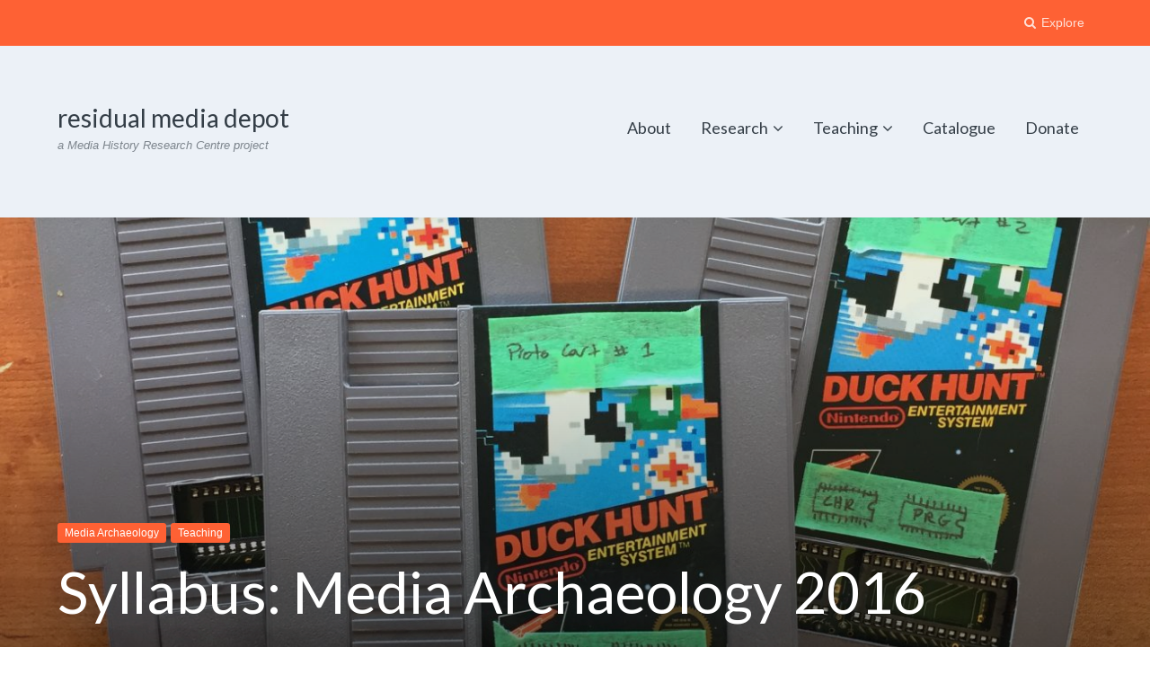

--- FILE ---
content_type: text/html; charset=UTF-8
request_url: https://residualmedia.net/syllabus-media-archaeology-2016/
body_size: 15288
content:
<!DOCTYPE html>
<html lang="en-CA">
<head>
	<meta charset="UTF-8">
	<meta name="viewport" content="width=device-width, initial-scale=1">
	<link rel="profile" href="http://gmpg.org/xfn/11">
	<link rel="pingback" href="https://residualmedia.net/xmlrpc.php">

	<title>Syllabus: Media Archaeology 2016 &#8211; residual media depot</title>
<meta name='robots' content='max-image-preview:large' />
<link rel='dns-prefetch' href='//fonts.googleapis.com' />
<link rel="alternate" type="application/rss+xml" title="residual media depot &raquo; Feed" href="https://residualmedia.net/feed/" />
<link rel="alternate" type="application/rss+xml" title="residual media depot &raquo; Comments Feed" href="https://residualmedia.net/comments/feed/" />
<link rel="alternate" type="application/rss+xml" title="residual media depot &raquo; Syllabus: Media Archaeology 2016 Comments Feed" href="https://residualmedia.net/syllabus-media-archaeology-2016/feed/" />
<script type="text/javascript">
window._wpemojiSettings = {"baseUrl":"https:\/\/s.w.org\/images\/core\/emoji\/14.0.0\/72x72\/","ext":".png","svgUrl":"https:\/\/s.w.org\/images\/core\/emoji\/14.0.0\/svg\/","svgExt":".svg","source":{"concatemoji":"https:\/\/residualmedia.net\/wp-includes\/js\/wp-emoji-release.min.js?ver=6.2.8"}};
/*! This file is auto-generated */
!function(e,a,t){var n,r,o,i=a.createElement("canvas"),p=i.getContext&&i.getContext("2d");function s(e,t){p.clearRect(0,0,i.width,i.height),p.fillText(e,0,0);e=i.toDataURL();return p.clearRect(0,0,i.width,i.height),p.fillText(t,0,0),e===i.toDataURL()}function c(e){var t=a.createElement("script");t.src=e,t.defer=t.type="text/javascript",a.getElementsByTagName("head")[0].appendChild(t)}for(o=Array("flag","emoji"),t.supports={everything:!0,everythingExceptFlag:!0},r=0;r<o.length;r++)t.supports[o[r]]=function(e){if(p&&p.fillText)switch(p.textBaseline="top",p.font="600 32px Arial",e){case"flag":return s("\ud83c\udff3\ufe0f\u200d\u26a7\ufe0f","\ud83c\udff3\ufe0f\u200b\u26a7\ufe0f")?!1:!s("\ud83c\uddfa\ud83c\uddf3","\ud83c\uddfa\u200b\ud83c\uddf3")&&!s("\ud83c\udff4\udb40\udc67\udb40\udc62\udb40\udc65\udb40\udc6e\udb40\udc67\udb40\udc7f","\ud83c\udff4\u200b\udb40\udc67\u200b\udb40\udc62\u200b\udb40\udc65\u200b\udb40\udc6e\u200b\udb40\udc67\u200b\udb40\udc7f");case"emoji":return!s("\ud83e\udef1\ud83c\udffb\u200d\ud83e\udef2\ud83c\udfff","\ud83e\udef1\ud83c\udffb\u200b\ud83e\udef2\ud83c\udfff")}return!1}(o[r]),t.supports.everything=t.supports.everything&&t.supports[o[r]],"flag"!==o[r]&&(t.supports.everythingExceptFlag=t.supports.everythingExceptFlag&&t.supports[o[r]]);t.supports.everythingExceptFlag=t.supports.everythingExceptFlag&&!t.supports.flag,t.DOMReady=!1,t.readyCallback=function(){t.DOMReady=!0},t.supports.everything||(n=function(){t.readyCallback()},a.addEventListener?(a.addEventListener("DOMContentLoaded",n,!1),e.addEventListener("load",n,!1)):(e.attachEvent("onload",n),a.attachEvent("onreadystatechange",function(){"complete"===a.readyState&&t.readyCallback()})),(e=t.source||{}).concatemoji?c(e.concatemoji):e.wpemoji&&e.twemoji&&(c(e.twemoji),c(e.wpemoji)))}(window,document,window._wpemojiSettings);
</script>
<style type="text/css">
img.wp-smiley,
img.emoji {
	display: inline !important;
	border: none !important;
	box-shadow: none !important;
	height: 1em !important;
	width: 1em !important;
	margin: 0 0.07em !important;
	vertical-align: -0.1em !important;
	background: none !important;
	padding: 0 !important;
}
</style>
	<link rel='stylesheet' id='wp-block-library-css' href='https://residualmedia.net/wp-includes/css/dist/block-library/style.min.css?ver=6.2.8' type='text/css' media='all' />
<link rel='stylesheet' id='classic-theme-styles-css' href='https://residualmedia.net/wp-includes/css/classic-themes.min.css?ver=6.2.8' type='text/css' media='all' />
<style id='global-styles-inline-css' type='text/css'>
body{--wp--preset--color--black: #000000;--wp--preset--color--cyan-bluish-gray: #abb8c3;--wp--preset--color--white: #ffffff;--wp--preset--color--pale-pink: #f78da7;--wp--preset--color--vivid-red: #cf2e2e;--wp--preset--color--luminous-vivid-orange: #ff6900;--wp--preset--color--luminous-vivid-amber: #fcb900;--wp--preset--color--light-green-cyan: #7bdcb5;--wp--preset--color--vivid-green-cyan: #00d084;--wp--preset--color--pale-cyan-blue: #8ed1fc;--wp--preset--color--vivid-cyan-blue: #0693e3;--wp--preset--color--vivid-purple: #9b51e0;--wp--preset--gradient--vivid-cyan-blue-to-vivid-purple: linear-gradient(135deg,rgba(6,147,227,1) 0%,rgb(155,81,224) 100%);--wp--preset--gradient--light-green-cyan-to-vivid-green-cyan: linear-gradient(135deg,rgb(122,220,180) 0%,rgb(0,208,130) 100%);--wp--preset--gradient--luminous-vivid-amber-to-luminous-vivid-orange: linear-gradient(135deg,rgba(252,185,0,1) 0%,rgba(255,105,0,1) 100%);--wp--preset--gradient--luminous-vivid-orange-to-vivid-red: linear-gradient(135deg,rgba(255,105,0,1) 0%,rgb(207,46,46) 100%);--wp--preset--gradient--very-light-gray-to-cyan-bluish-gray: linear-gradient(135deg,rgb(238,238,238) 0%,rgb(169,184,195) 100%);--wp--preset--gradient--cool-to-warm-spectrum: linear-gradient(135deg,rgb(74,234,220) 0%,rgb(151,120,209) 20%,rgb(207,42,186) 40%,rgb(238,44,130) 60%,rgb(251,105,98) 80%,rgb(254,248,76) 100%);--wp--preset--gradient--blush-light-purple: linear-gradient(135deg,rgb(255,206,236) 0%,rgb(152,150,240) 100%);--wp--preset--gradient--blush-bordeaux: linear-gradient(135deg,rgb(254,205,165) 0%,rgb(254,45,45) 50%,rgb(107,0,62) 100%);--wp--preset--gradient--luminous-dusk: linear-gradient(135deg,rgb(255,203,112) 0%,rgb(199,81,192) 50%,rgb(65,88,208) 100%);--wp--preset--gradient--pale-ocean: linear-gradient(135deg,rgb(255,245,203) 0%,rgb(182,227,212) 50%,rgb(51,167,181) 100%);--wp--preset--gradient--electric-grass: linear-gradient(135deg,rgb(202,248,128) 0%,rgb(113,206,126) 100%);--wp--preset--gradient--midnight: linear-gradient(135deg,rgb(2,3,129) 0%,rgb(40,116,252) 100%);--wp--preset--duotone--dark-grayscale: url('#wp-duotone-dark-grayscale');--wp--preset--duotone--grayscale: url('#wp-duotone-grayscale');--wp--preset--duotone--purple-yellow: url('#wp-duotone-purple-yellow');--wp--preset--duotone--blue-red: url('#wp-duotone-blue-red');--wp--preset--duotone--midnight: url('#wp-duotone-midnight');--wp--preset--duotone--magenta-yellow: url('#wp-duotone-magenta-yellow');--wp--preset--duotone--purple-green: url('#wp-duotone-purple-green');--wp--preset--duotone--blue-orange: url('#wp-duotone-blue-orange');--wp--preset--font-size--small: 13px;--wp--preset--font-size--medium: 20px;--wp--preset--font-size--large: 36px;--wp--preset--font-size--x-large: 42px;--wp--preset--spacing--20: 0.44rem;--wp--preset--spacing--30: 0.67rem;--wp--preset--spacing--40: 1rem;--wp--preset--spacing--50: 1.5rem;--wp--preset--spacing--60: 2.25rem;--wp--preset--spacing--70: 3.38rem;--wp--preset--spacing--80: 5.06rem;--wp--preset--shadow--natural: 6px 6px 9px rgba(0, 0, 0, 0.2);--wp--preset--shadow--deep: 12px 12px 50px rgba(0, 0, 0, 0.4);--wp--preset--shadow--sharp: 6px 6px 0px rgba(0, 0, 0, 0.2);--wp--preset--shadow--outlined: 6px 6px 0px -3px rgba(255, 255, 255, 1), 6px 6px rgba(0, 0, 0, 1);--wp--preset--shadow--crisp: 6px 6px 0px rgba(0, 0, 0, 1);}:where(.is-layout-flex){gap: 0.5em;}body .is-layout-flow > .alignleft{float: left;margin-inline-start: 0;margin-inline-end: 2em;}body .is-layout-flow > .alignright{float: right;margin-inline-start: 2em;margin-inline-end: 0;}body .is-layout-flow > .aligncenter{margin-left: auto !important;margin-right: auto !important;}body .is-layout-constrained > .alignleft{float: left;margin-inline-start: 0;margin-inline-end: 2em;}body .is-layout-constrained > .alignright{float: right;margin-inline-start: 2em;margin-inline-end: 0;}body .is-layout-constrained > .aligncenter{margin-left: auto !important;margin-right: auto !important;}body .is-layout-constrained > :where(:not(.alignleft):not(.alignright):not(.alignfull)){max-width: var(--wp--style--global--content-size);margin-left: auto !important;margin-right: auto !important;}body .is-layout-constrained > .alignwide{max-width: var(--wp--style--global--wide-size);}body .is-layout-flex{display: flex;}body .is-layout-flex{flex-wrap: wrap;align-items: center;}body .is-layout-flex > *{margin: 0;}:where(.wp-block-columns.is-layout-flex){gap: 2em;}.has-black-color{color: var(--wp--preset--color--black) !important;}.has-cyan-bluish-gray-color{color: var(--wp--preset--color--cyan-bluish-gray) !important;}.has-white-color{color: var(--wp--preset--color--white) !important;}.has-pale-pink-color{color: var(--wp--preset--color--pale-pink) !important;}.has-vivid-red-color{color: var(--wp--preset--color--vivid-red) !important;}.has-luminous-vivid-orange-color{color: var(--wp--preset--color--luminous-vivid-orange) !important;}.has-luminous-vivid-amber-color{color: var(--wp--preset--color--luminous-vivid-amber) !important;}.has-light-green-cyan-color{color: var(--wp--preset--color--light-green-cyan) !important;}.has-vivid-green-cyan-color{color: var(--wp--preset--color--vivid-green-cyan) !important;}.has-pale-cyan-blue-color{color: var(--wp--preset--color--pale-cyan-blue) !important;}.has-vivid-cyan-blue-color{color: var(--wp--preset--color--vivid-cyan-blue) !important;}.has-vivid-purple-color{color: var(--wp--preset--color--vivid-purple) !important;}.has-black-background-color{background-color: var(--wp--preset--color--black) !important;}.has-cyan-bluish-gray-background-color{background-color: var(--wp--preset--color--cyan-bluish-gray) !important;}.has-white-background-color{background-color: var(--wp--preset--color--white) !important;}.has-pale-pink-background-color{background-color: var(--wp--preset--color--pale-pink) !important;}.has-vivid-red-background-color{background-color: var(--wp--preset--color--vivid-red) !important;}.has-luminous-vivid-orange-background-color{background-color: var(--wp--preset--color--luminous-vivid-orange) !important;}.has-luminous-vivid-amber-background-color{background-color: var(--wp--preset--color--luminous-vivid-amber) !important;}.has-light-green-cyan-background-color{background-color: var(--wp--preset--color--light-green-cyan) !important;}.has-vivid-green-cyan-background-color{background-color: var(--wp--preset--color--vivid-green-cyan) !important;}.has-pale-cyan-blue-background-color{background-color: var(--wp--preset--color--pale-cyan-blue) !important;}.has-vivid-cyan-blue-background-color{background-color: var(--wp--preset--color--vivid-cyan-blue) !important;}.has-vivid-purple-background-color{background-color: var(--wp--preset--color--vivid-purple) !important;}.has-black-border-color{border-color: var(--wp--preset--color--black) !important;}.has-cyan-bluish-gray-border-color{border-color: var(--wp--preset--color--cyan-bluish-gray) !important;}.has-white-border-color{border-color: var(--wp--preset--color--white) !important;}.has-pale-pink-border-color{border-color: var(--wp--preset--color--pale-pink) !important;}.has-vivid-red-border-color{border-color: var(--wp--preset--color--vivid-red) !important;}.has-luminous-vivid-orange-border-color{border-color: var(--wp--preset--color--luminous-vivid-orange) !important;}.has-luminous-vivid-amber-border-color{border-color: var(--wp--preset--color--luminous-vivid-amber) !important;}.has-light-green-cyan-border-color{border-color: var(--wp--preset--color--light-green-cyan) !important;}.has-vivid-green-cyan-border-color{border-color: var(--wp--preset--color--vivid-green-cyan) !important;}.has-pale-cyan-blue-border-color{border-color: var(--wp--preset--color--pale-cyan-blue) !important;}.has-vivid-cyan-blue-border-color{border-color: var(--wp--preset--color--vivid-cyan-blue) !important;}.has-vivid-purple-border-color{border-color: var(--wp--preset--color--vivid-purple) !important;}.has-vivid-cyan-blue-to-vivid-purple-gradient-background{background: var(--wp--preset--gradient--vivid-cyan-blue-to-vivid-purple) !important;}.has-light-green-cyan-to-vivid-green-cyan-gradient-background{background: var(--wp--preset--gradient--light-green-cyan-to-vivid-green-cyan) !important;}.has-luminous-vivid-amber-to-luminous-vivid-orange-gradient-background{background: var(--wp--preset--gradient--luminous-vivid-amber-to-luminous-vivid-orange) !important;}.has-luminous-vivid-orange-to-vivid-red-gradient-background{background: var(--wp--preset--gradient--luminous-vivid-orange-to-vivid-red) !important;}.has-very-light-gray-to-cyan-bluish-gray-gradient-background{background: var(--wp--preset--gradient--very-light-gray-to-cyan-bluish-gray) !important;}.has-cool-to-warm-spectrum-gradient-background{background: var(--wp--preset--gradient--cool-to-warm-spectrum) !important;}.has-blush-light-purple-gradient-background{background: var(--wp--preset--gradient--blush-light-purple) !important;}.has-blush-bordeaux-gradient-background{background: var(--wp--preset--gradient--blush-bordeaux) !important;}.has-luminous-dusk-gradient-background{background: var(--wp--preset--gradient--luminous-dusk) !important;}.has-pale-ocean-gradient-background{background: var(--wp--preset--gradient--pale-ocean) !important;}.has-electric-grass-gradient-background{background: var(--wp--preset--gradient--electric-grass) !important;}.has-midnight-gradient-background{background: var(--wp--preset--gradient--midnight) !important;}.has-small-font-size{font-size: var(--wp--preset--font-size--small) !important;}.has-medium-font-size{font-size: var(--wp--preset--font-size--medium) !important;}.has-large-font-size{font-size: var(--wp--preset--font-size--large) !important;}.has-x-large-font-size{font-size: var(--wp--preset--font-size--x-large) !important;}
.wp-block-navigation a:where(:not(.wp-element-button)){color: inherit;}
:where(.wp-block-columns.is-layout-flex){gap: 2em;}
.wp-block-pullquote{font-size: 1.5em;line-height: 1.6;}
</style>
<link rel='stylesheet' id='ctf_styles-css' href='https://residualmedia.net/wp-content/plugins/custom-twitter-feeds/css/ctf-styles.min.css?ver=2.3.1' type='text/css' media='all' />
<link rel='stylesheet' id='mks_shortcodes_fntawsm_css-css' href='https://residualmedia.net/wp-content/plugins/meks-flexible-shortcodes/css/font-awesome/css/font-awesome.min.css?ver=1.3.8' type='text/css' media='screen' />
<link rel='stylesheet' id='mks_shortcodes_simple_line_icons-css' href='https://residualmedia.net/wp-content/plugins/meks-flexible-shortcodes/css/simple-line/simple-line-icons.css?ver=1.3.8' type='text/css' media='screen' />
<link rel='stylesheet' id='mks_shortcodes_css-css' href='https://residualmedia.net/wp-content/plugins/meks-flexible-shortcodes/css/style.css?ver=1.3.8' type='text/css' media='screen' />
<link rel='stylesheet' id='pdfprnt_frontend-css' href='https://residualmedia.net/wp-content/plugins/pdf-print/css/frontend.css?ver=2.4.5' type='text/css' media='all' />
<link rel='stylesheet' id='paperback-style-css' href='https://residualmedia.net/wp-content/themes/paperback/style.css?ver=6.2.8' type='text/css' media='all' />
<style id='paperback-style-inline-css' type='text/css'>
	/* Color Scheme */

	/* Top Navigation Background Color */
	.top-navigation,
	.secondary-navigation ul.sub-menu {
		background-color: #e8804c;
	}

	.top-navigation,
	.top-navigation nav a,
	.top-navigation li ul li a,
	.drawer-toggle {
		color: #ffffff;
	}

	.main-navigation a,
	.site-title a,
	.site-description {
		color: #343e47;
	}

	.site-identity {
		background-color: #ecf1f7;
	}

	.hero-cats a,
	.post-navigation .nav-label,
	.entry-cats a {
		background-color: #e8804c;
	}

	.page-numbers.current,
	.page-numbers:hover,
	#page #infinite-handle button:hover {
		background-color: #e8804c;
	}

	.main-navigation:not(.secondary-navigation) ul > li.current-menu-item > a {
		border-bottom-color: #e8804c;
	}

	.site-footer {
		background-color: #343e47;
	}

	.site-footer,
	.site-footer a {
		color: rgba( 255, 255, 255, 0.8);
	}

	.site-footer .widget-title,
	.site-footer a:hover {
		color: #ffffff;
	}

	.footer-widgets ul li,
	.footer-widgets + .footer-bottom {
		border-color: rgba( 255, 255, 255, 0.3);
	}


		/* Top Nav Background Color */
		.top-navigation,
		.secondary-navigation ul.sub-menu {
			background-color: #fe6134;
		}

		/* Top Nav Text Color */
		.top-navigation,
		.top-navigation nav a,
		.top-navigation li ul li a,
		.drawer-toggle {
			color: #ffffff;
		}

		/* Header Background Color */
		.site-identity {
			background-color: #ecf1f7;
		}

		/* Header Text Color */
		.main-navigation a,
		.site-title a,
		.site-description {
			color: #343e47;
		}

		/* Accent Color */
		.hero-cats a,
		.post-navigation .nav-label,
		.entry-cats a {
			background-color: #fe6134;
		}

		.page-numbers.current,
		.page-numbers:hover,
		#page #infinite-handle button:hover {
			background-color: #fe6134;
		}

		/* Footer Background Color */
		.site-footer {
			background-color: #343e47;
		}

		/* Footer Text Color */
		.site-footer .widget-title,
		.site-footer a:hover {
			color: #ffffff;
		}

		.site-footer,
		.site-footer a {
			color: rgba( 255, 255, 255, 0.8);
		}

		/* Footer Border Color */
		.footer-widgets ul li,
		.footer-widgets + .footer-bottom {
			border-color: rgba( 255, 255, 255, 0.3);
		}
	
</style>
<link rel='stylesheet' id='paperback-fonts-css' href='//fonts.googleapis.com/css?family=Lato%3A400%2C700%2C400italic%2C700italic%7COpen%2BSans%3A400%2C700%2C400italic%2C700italic&#038;subset=latin%2Clatin-ext' type='text/css' media='all' />
<link rel='stylesheet' id='font-awesome-css' href='https://residualmedia.net/wp-content/themes/paperback/inc/fontawesome/css/font-awesome.css?ver=4.4.0' type='text/css' media='screen' />
<link rel='stylesheet' id='meks-flickr-widget-css' href='https://residualmedia.net/wp-content/plugins/meks-simple-flickr-widget/css/style.css?ver=1.3' type='text/css' media='all' />
<script type='text/javascript' src='https://residualmedia.net/wp-includes/js/jquery/jquery.min.js?ver=3.6.4' id='jquery-core-js'></script>
<script type='text/javascript' src='https://residualmedia.net/wp-includes/js/jquery/jquery-migrate.min.js?ver=3.4.0' id='jquery-migrate-js'></script>
<link rel="https://api.w.org/" href="https://residualmedia.net/wp-json/" /><link rel="alternate" type="application/json" href="https://residualmedia.net/wp-json/wp/v2/posts/55" /><link rel="EditURI" type="application/rsd+xml" title="RSD" href="https://residualmedia.net/xmlrpc.php?rsd" />
<link rel="wlwmanifest" type="application/wlwmanifest+xml" href="https://residualmedia.net/wp-includes/wlwmanifest.xml" />
<meta name="generator" content="WordPress 6.2.8" />
<link rel="canonical" href="https://residualmedia.net/syllabus-media-archaeology-2016/" />
<link rel='shortlink' href='https://residualmedia.net/?p=55' />
<link rel="alternate" type="application/json+oembed" href="https://residualmedia.net/wp-json/oembed/1.0/embed?url=https%3A%2F%2Fresidualmedia.net%2Fsyllabus-media-archaeology-2016%2F" />
<link rel="alternate" type="text/xml+oembed" href="https://residualmedia.net/wp-json/oembed/1.0/embed?url=https%3A%2F%2Fresidualmedia.net%2Fsyllabus-media-archaeology-2016%2F&#038;format=xml" />
	<style type="text/css">
		
					.single .hero-posts .with-featured-image {
				padding-top: 26%;
			}
		
		
			</style>
</head>

<body class="post-template-default single single-post postid-55 single-format-standard has-sidebar two-column group-blog">

<header id="masthead" class="site-header" role="banner">

		<div class="top-navigation">
			<div class="container">

				<nav id="secondary-navigation" class="main-navigation secondary-navigation" role="navigation">
									</nav><!-- .secondary-navigation -->

				<div class="top-navigation-right">
					
					<div class="overlay-toggle drawer-toggle drawer-open-toggle">
						<span class="toggle-visible">
							<i class="fa fa-search"></i>
							Explore						</span>
						<span>
							<i class="fa fa-times"></i>
							Close						</span>
					</div><!-- .overlay-toggle-->

					<div class="overlay-toggle drawer-toggle drawer-menu-toggle">
						<span class="toggle-visible">
							<i class="fa fa-bars"></i>
							Menu						</span>
						<span>
							<i class="fa fa-times"></i>
							Close						</span>
					</div><!-- .overlay-toggle-->
				</div><!-- .top-navigation-right -->
			</div><!-- .container -->
		</div><!-- .top-navigation -->

		<div class="drawer-wrap">
			<div class="drawer drawer-explore">
	<div class="container">
		<div class="drawer-search">
			
<div class="big-search">
	<form method="get" id="searchform" action="https://residualmedia.net/" role="search">
		<label class="screen-reader-text" for="s">Search for:</label>

		<input type="text" name="s" id="big-search" placeholder="Search here..." value="" onfocus="if(this.value==this.getAttribute('placeholder'))this.value='';" onblur="if(this.value=='')this.value=this.getAttribute('placeholder');"/><br />

		<div class="search-controls">
		
			<div class="search-select-wrap">
				<select class="search-select" name="category_name">

					<option value="">Entire Site</option>

					<option value="conference-papers">Conference Papers</option><option value="features">Features</option><option value="forensics">Forensics</option><option value="interviews">Interviews</option><option value="mediaarchaeology">Media Archaeology</option><option value="policy">Policy</option><option value="press">Press</option><option value="research">Research</option><option value="teaching">Teaching</option><option value="uncategorized">Uncategorized</option><option value="weeknotes">Weeknotes</option><option value="workingnotes">Working Notes</option>				</select>
			</div>

		
			<input type="submit" class="submit button" name="submit" id="big-search-submit" value="Search" />
		</div><!-- .search-controls -->
	</form><!-- #big-searchform -->

</div><!-- .big-search -->		</div>

					<div class="widget tax-widget">
				<h2 class="widget-title">Categories</h2>

				<a href="https://residualmedia.net/category/research/workingnotes/" title="View all posts in Working Notes" >Working Notes</a><a href="https://residualmedia.net/category/mediaarchaeology/" title="View all posts in Media Archaeology" >Media Archaeology</a><a href="https://residualmedia.net/category/research/" title="View all posts in Research" >Research</a><a href="https://residualmedia.net/category/forensics/" title="View all posts in Forensics" >Forensics</a><a href="https://residualmedia.net/category/weeknotes/" title="View all posts in Weeknotes" >Weeknotes</a><a href="https://residualmedia.net/category/teaching/" title="View all posts in Teaching" >Teaching</a><a href="https://residualmedia.net/category/press/" title="View all posts in Press" >Press</a><a href="https://residualmedia.net/category/uncategorized/" title="View all posts in Uncategorized" >Uncategorized</a><a href="https://residualmedia.net/category/research/conference-papers/" title="View all posts in Conference Papers" >Conference Papers</a><a href="https://residualmedia.net/category/policy/" title="View all posts in Policy" >Policy</a><a href="https://residualmedia.net/category/features/" title="View all posts in Features" >Features</a><a href="https://residualmedia.net/category/interviews/" title="View all posts in Interviews" >Interviews</a>			</div>
		
					<div class="widget tax-widget">
				<h2 class="widget-title">Tags</h2>

				<a href="https://residualmedia.net/tag/media-archaeology/" title="View all posts in Media Archaeology" >Media Archaeology</a><a href="https://residualmedia.net/tag/hacking/" title="View all posts in hacking" >hacking</a><a href="https://residualmedia.net/tag/game-boy/" title="View all posts in Game Boy" >Game Boy</a><a href="https://residualmedia.net/tag/modding/" title="View all posts in modding" >modding</a><a href="https://residualmedia.net/tag/tolkien/" title="View all posts in tolkien" >tolkien</a><a href="https://residualmedia.net/tag/kyle-bickoff/" title="View all posts in kyle.bickoff" >kyle.bickoff</a><a href="https://residualmedia.net/tag/wii/" title="View all posts in Wii" >Wii</a><a href="https://residualmedia.net/tag/space/" title="View all posts in space" >space</a><a href="https://residualmedia.net/tag/location-spoofing/" title="View all posts in location spoofing" >location spoofing</a><a href="https://residualmedia.net/tag/emulator/" title="View all posts in Emulator" >Emulator</a><a href="https://residualmedia.net/tag/nostalgia/" title="View all posts in nostalgia" >nostalgia</a><a href="https://residualmedia.net/tag/glitch/" title="View all posts in glitch" >glitch</a><a href="https://residualmedia.net/tag/screen-mod/" title="View all posts in screen mod" >screen mod</a><a href="https://residualmedia.net/tag/nintendo/" title="View all posts in Nintendo" >Nintendo</a><a href="https://residualmedia.net/tag/ingress/" title="View all posts in Ingress" >Ingress</a><a href="https://residualmedia.net/tag/super-mario-bros/" title="View all posts in Super Mario Bros." >Super Mario Bros.</a><a href="https://residualmedia.net/tag/working-thoughts/" title="View all posts in working thoughts" >working thoughts</a><a href="https://residualmedia.net/tag/theory/" title="View all posts in theory" >theory</a><a href="https://residualmedia.net/tag/synthesizers/" title="View all posts in synthesizers" >synthesizers</a><a href="https://residualmedia.net/tag/sound/" title="View all posts in sound" >sound</a>				</ul>
			</div>
		
		<div class="widget tax-widget">
			<h2 class="widget-title">Archives</h2>

				<a href='https://residualmedia.net/2023/12/'>December 2023</a>
	<a href='https://residualmedia.net/2023/11/'>November 2023</a>
	<a href='https://residualmedia.net/2023/10/'>October 2023</a>
	<a href='https://residualmedia.net/2023/09/'>September 2023</a>
	<a href='https://residualmedia.net/2023/03/'>March 2023</a>
	<a href='https://residualmedia.net/2023/02/'>February 2023</a>
		</div>
	</div><!-- .container -->
</div><!-- .drawer -->
<div class="drawer drawer-menu-explore">
	<div class="container">
					<nav id="drawer-navigation" class="main-navigation drawer-navigation" role="navigation">
				<div class="menu-primary-menu-container"><ul id="menu-primary-menu" class="menu"><li id="menu-item-41" class="menu-item menu-item-type-post_type menu-item-object-page menu-item-41"><a href="https://residualmedia.net/about/">About</a></li>
<li id="menu-item-47" class="menu-item menu-item-type-taxonomy menu-item-object-category menu-item-has-children menu-item-47"><a href="https://residualmedia.net/category/research/" data-object-id="10">Research</a>
<ul class="sub-menu">
	<li id="menu-item-768" class="menu-item menu-item-type-post_type menu-item-object-page menu-item-768"><a href="https://residualmedia.net/forensics/">Forensics</a></li>
	<li id="menu-item-44" class="menu-item menu-item-type-post_type menu-item-object-page menu-item-44"><a href="https://residualmedia.net/projects/">Projects</a></li>
	<li id="menu-item-40" class="menu-item menu-item-type-post_type menu-item-object-page menu-item-40"><a href="https://residualmedia.net/papers/">Conference Papers</a></li>
	<li id="menu-item-909" class="menu-item menu-item-type-post_type menu-item-object-page menu-item-909"><a href="https://residualmedia.net/interviews/">Interviews</a></li>
	<li id="menu-item-48" class="menu-item menu-item-type-taxonomy menu-item-object-category menu-item-48"><a href="https://residualmedia.net/category/research/workingnotes/" data-object-id="8">Working Notes</a></li>
</ul>
</li>
<li id="menu-item-42" class="menu-item menu-item-type-post_type menu-item-object-page menu-item-has-children menu-item-42"><a href="https://residualmedia.net/teaching/">Teaching</a>
<ul class="sub-menu">
	<li id="menu-item-54" class="menu-item menu-item-type-post_type menu-item-object-page menu-item-has-children menu-item-54"><a href="https://residualmedia.net/classes/">Classes</a>
	<ul class="sub-menu">
		<li id="menu-item-50" class="menu-item menu-item-type-taxonomy menu-item-object-category current-post-ancestor current-menu-parent current-post-parent menu-item-50"><a href="https://residualmedia.net/category/mediaarchaeology/" data-object-id="11">Media Archaeology</a></li>
	</ul>
</li>
</ul>
</li>
<li id="menu-item-45" class="menu-item menu-item-type-post_type menu-item-object-page menu-item-45"><a href="https://residualmedia.net/catalogue/">Catalogue</a></li>
<li id="menu-item-43" class="menu-item menu-item-type-post_type menu-item-object-page menu-item-43"><a href="https://residualmedia.net/donate/">Donate</a></li>
</ul></div>			</nav><!-- #site-navigation -->
		
		
			</div><!-- .container -->
</div><!-- .drawer -->		</div><!-- .drawer-wrap -->

		<div class="site-identity clear">
			<div class="container">
				<!-- Site title and logo -->
					<div class="site-title-wrap">
		<!-- Use the Site Logo feature, if supported -->
		
		<div class="titles-wrap">
							<p class="site-title"><a href="https://residualmedia.net/" rel="home">residual media depot</a></p>
 			
							<p class="site-description">a Media History Research Centre project</p>
					</div>
	</div><!-- .site-title-wrap -->

				<!-- Main navigation -->
				<nav id="site-navigation" class="main-navigation enabled" role="navigation">
					<div class="menu-primary-menu-container"><ul id="menu-primary-menu-1" class="menu"><li class="menu-item menu-item-type-post_type menu-item-object-page menu-item-41"><a href="https://residualmedia.net/about/">About</a></li>
<li class="menu-item menu-item-type-taxonomy menu-item-object-category menu-item-has-children menu-item-47"><a href="https://residualmedia.net/category/research/" data-object-id="10">Research</a>
<ul class="sub-menu">
	<li class="menu-item menu-item-type-post_type menu-item-object-page menu-item-768"><a href="https://residualmedia.net/forensics/">Forensics</a></li>
	<li class="menu-item menu-item-type-post_type menu-item-object-page menu-item-44"><a href="https://residualmedia.net/projects/">Projects</a></li>
	<li class="menu-item menu-item-type-post_type menu-item-object-page menu-item-40"><a href="https://residualmedia.net/papers/">Conference Papers</a></li>
	<li class="menu-item menu-item-type-post_type menu-item-object-page menu-item-909"><a href="https://residualmedia.net/interviews/">Interviews</a></li>
	<li class="menu-item menu-item-type-taxonomy menu-item-object-category menu-item-48"><a href="https://residualmedia.net/category/research/workingnotes/" data-object-id="8">Working Notes</a></li>
</ul>
</li>
<li class="menu-item menu-item-type-post_type menu-item-object-page menu-item-has-children menu-item-42"><a href="https://residualmedia.net/teaching/">Teaching</a>
<ul class="sub-menu">
	<li class="menu-item menu-item-type-post_type menu-item-object-page menu-item-has-children menu-item-54"><a href="https://residualmedia.net/classes/">Classes</a>
	<ul class="sub-menu">
		<li class="menu-item menu-item-type-taxonomy menu-item-object-category current-post-ancestor current-menu-parent current-post-parent menu-item-50"><a href="https://residualmedia.net/category/mediaarchaeology/" data-object-id="11">Media Archaeology</a></li>
	</ul>
</li>
</ul>
</li>
<li class="menu-item menu-item-type-post_type menu-item-object-page menu-item-45"><a href="https://residualmedia.net/catalogue/">Catalogue</a></li>
<li class="menu-item menu-item-type-post_type menu-item-object-page menu-item-43"><a href="https://residualmedia.net/donate/">Donate</a></li>
</ul></div>				</nav><!-- .main-navigation -->

			</div><!-- .container -->
		</div><!-- .site-identity-->

					<div class="featured-posts-wrap clear">
				<div class="featured-posts clear">
					<div class="featured-header">
						<span class="featured-header-category"></span>
						<span class="featured-header-close"><i class="fa fa-times"></i> Close</span>
					</div>

					<div class="post-container clear"></div>
				</div>
			</div>
		</header><!-- .site-header -->


<div class="mini-bar">
			<div class="mini-title">
			<!-- Next and previous post links -->
			<div class="fixed-nav"><a class="fixed-image" href=" https://residualmedia.net/expiration-date/ "> <img width="65" height="65" src="https://residualmedia.net/wp-content/uploads/2016/07/RMD_bally_arcade_box_detail-65x65.jpg" class="attachment-65x65 size-65x65 wp-post-image" alt="Bally Arcade box, detail" decoding="async" loading="lazy" srcset="https://residualmedia.net/wp-content/uploads/2016/07/RMD_bally_arcade_box_detail-65x65.jpg 65w, https://residualmedia.net/wp-content/uploads/2016/07/RMD_bally_arcade_box_detail-150x150.jpg 150w, https://residualmedia.net/wp-content/uploads/2016/07/RMD_bally_arcade_box_detail-50x50.jpg 50w" sizes="(max-width: 65px) 100vw, 65px" /> </a><div class="fixed-post-text"><span>Next</span><a href="https://residualmedia.net/expiration-date/" rel="prev">Expiration Date</a></div></div>
		</div>
	
	<ul class="mini-menu">
				<li class="back-to-top">
			<a href="#">
				<span><i class="fa fa-bars"></i> Menu</span>
			</a>
		</li>
		<li class="back-to-menu">
			<a href="#">
				<span><i class="fa fa-bars"></i> Menu</span>
			</a>
		</li>
	</ul>
</div><!-- .mini-bar-->

	<div class="hero-wrapper">

		<div class="hero-posts">
			
	<div id="post-55" class="with-featured-image hero-post post-55 post type-post status-publish format-standard has-post-thumbnail hentry category-mediaarchaeology category-teaching">

		<!-- Get the hero background image -->
		
			<div class="site-header-bg-wrap">
				<div class="header-opacity">
					<div class="header-gradient"></div>
					<div class="site-header-bg background-effect" style="background-image: url(https://residualmedia.net/wp-content/uploads/2016/07/duckhunt_hacked-e1495399948113-1300x1300.jpg); opacity: 0.9;"></div>
				</div>
			</div><!-- .site-header-bg-wrap -->

		
		<div class="container hero-container">
			<div class=" hero-cats"><a href="https://residualmedia.net/category/mediaarchaeology/">Media Archaeology</a><a href="https://residualmedia.net/category/teaching/">Teaching</a></div>
			<!-- Hero title -->
			<div class="hero-text">
									<h1 class="entry-title">Syllabus: Media Archaeology 2016</h1>
				<p>Collections, Platforms, Infrastructure, Signal Processing</p>

				<div class="hero-date">
										<!-- Create an avatar link -->
					<a href="https://residualmedia.net/author/residual/" title="Posts by  ">
											</a>
					<!-- Create an author post link -->
					<a href="https://residualmedia.net/author/residual/">
						Darren Wershler					</a>
					<span class="hero-on-span">on</span>
					<span class="hero-date-span">July 22, 2016</span>
				</div>
			</div><!-- .photo-overlay -->
		</div><!-- .container -->
	</div>
		</div><!-- .hero-posts -->

	</div><!-- .hero-wrapper -->

<div id="page" class="hfeed site container">
	<div id="content" class="site-content">

	<div id="primary" class="content-area">
		<main id="main" class="site-main" role="main">

		
<article id="post-55" class="post full-post post-55 type-post status-publish format-standard has-post-thumbnail hentry category-mediaarchaeology category-teaching">

		
	<div class="entry-content">
		<h3>ENGL 603: Media Archeology</h3>
<p>August 1-5, 2016<br />
3 credits</p>
<p>Darren Wershler (Concordia University)<br />
Stephanie Boluk (UC Davis)<br />
Patrick LeMieux (UC Davis)</p>
<h4>Description</h4>
<p>What is media archaeology? As Jussi Parikka describes, it is a subfield of media history that scrutinizes contemporary media culture through investigations of past media technologies and creative media practices. Media archaeology takes a special interest in recondite and forgotten apparatuses, practices and inventions. At an historical moment when our own media technologies become obsolete with increasing rapidity, the study of residual forms and practices provides valuable context for analysis, and perhaps the possibility for the emergence of something new.</p>
<p>This course deals with the theory, current practice, and possible trajectories of media archaeology as a discipline. Our object of study will be the research collection of the new Residual Media Depot of the Media History Research Centre at the Milieux Institute. Work will consist of a mix of writing, thinking, talking, and hands-on encounters with materials from the collection, according to student skills and preferences.</p>
<h4>Structure</h4>
<p>This intensive one-week graduate course (5 days, Monday &#8211; Friday 9 am &#8211; 5 pm) will run for the first time in August 2016. It will consist of approximately 14 graduate students (PhD level preferred), 7 from Concordia and 7 from the EU and the USA. Dr. Darren Wershler (CURC in Media &amp; Contemporary Literature), Dr. Stephanie Boluk (UC Davis) and Dr. Patrick LeMieux (UC Davis) will lead the course.</p>
<p>During the actual course, mornings will follow a seminar model. Course members will receive their reading packages digitally in July, and they will be expected to arrive ready to discuss this material. We will make frequent use of breakout groups of various kinds, concept mapping and daily individual blog posts to structure our conversation. In order to provide further context, all seminar members will also spend time locating media examples for in-class screenings in order to provide further contextual information.</p>
<p>Afternoons will consist of work time for a collective project in applied media archaeology. This project will take the form of a “<a href="http://www.booksprints.net/book-sprint-methodology/">book sprint</a>”; our goal will be to produce a working first draft by the final afternoon of the week. Our theoretical touchstones will come from the morning readings. We will decide collectively how to structure the form and content of the draft, and what its eventual publication venue will be. Students will have access to a full range of Milieux workspaces and equipment during this period.</p>
<h4>Students</h4>
<p>Interested students will be invited to submit a short (500-750 word) statement outlining their field of study, their projected doctoral project, and a description of how this course fits into their intellectual program. Please send all queries to d.wershler@concordia.ca ASAP.</p>
<h4>Evaluation</h4>
<p>Eligible students will receive 3 credits for this course. They will be graded according to the standard Concordia grading scale, based on the quality of their contributions to the morning seminar (50%) and their research and writing for the book sprint (50%). This will take the form of daily working notes (blog entries) of 750-1000 words per day.</p>
<h4>Readings</h4>
<p>Readings consist of major texts from media archaeology, material media studies, cultural technique theory, video game studies and articulation theory. All seminar participants will arrive having completed the primary readings in advance. We have made some secondary readings available as well, and will add more over the duration of the course.</p>
<h5>00: Media History and Media Archaeology</h5>
<p style="padding-left: 30px;">Gitelman, Lisa. &#8220;Introduction: Media As Historical Subjects.&#8221; <em>Always Already New: Media, History and the Data of Culture</em>. Cambridge: MIT Press, 2006. 1-22.</p>
<p style="padding-left: 30px;">Gumbrecht, Hans Ulrich. &#8220;A Farewell to Interpretation.&#8221; Gumbrecht, Hans Ulrich, and Karl Ludwig Pfeiffer, eds. <em>Materialities of Communication. Writing Science</em>. Stanford: Stanford University Press, 1994. 389-402.</p>
<p style="padding-left: 30px;">Parikka, Jussi. &#8220;Introduction: Cartographies of the Old and the New.&#8221; <em>What Is Media Archaeology?</em> Cambridge/Malden: Polity Press, 2012. 1-18.</p>
<p style="padding-left: 30px;">Sterne, Jonathan. &#8220;Rearranging the files: On Interpretation in Media History.&#8221; <em>The Communication Review</em> 13.1 (2010): 75-87.</p>
<h5>01: Working with Collections</h5>
<p style="padding-left: 30px;">Baudrillard, Jean. “The Non-Functional System, or Subjective Discourse. A Marginal System: Collecting.” <em>The System of Objects</em>. Trans. James Benedict. London/New York: Verso, 1996. 85-106.</p>
<p style="padding-left: 30px;">Brennan, Sheila. &#8220;Making Room by Letting Go: A Look at the Ephemerality of Collections &#8211; A Program of the National Trust for Historic Preservation.&#8221; National Trust for Historic Places. August 12, 2014. http://forum.savingplaces.org/connect/blogs/blogviewer?BlogKey 2b1583-662f-4ae3-8b85-643152d959f1&amp;tab=recentcommunityblogsdashboard</p>
<p style="padding-left: 30px;">Lowood, Henry, ed. <em>Before It&#8217;s Too Late: A Digital Game Preservation White Paper</em>. <em>American Journal of Play</em> (Fall 2009): 139-66.</p>
<p style="padding-left: 30px;">Prown, Jules David. &#8220;Mind in Matter: An Introduction to Material Culture Theory and Method.&#8221; <em>Winterthur Portfolio</em> 17.1 (Spring 1982): 1-19.</p>
<p><strong>SECONDARY</strong></p>
<p style="padding-left: 30px;">Fleming, E. McClung. &#8220;Artifact Study: A Proposed Model.&#8221; _Winterthur Portfolio_ 9 (1974): 153-73.</p>
<p style="padding-left: 30px;">Guins, Raiford. “Museified.” G<em>ame After: A Cultural Study of Video Game Afterlife</em>. Cambridge: MIT Press, 2014. 31-73.</p>
<p style="padding-left: 30px;">Latour, Bruno. &#8220;A New Separation of Powers.&#8221; Politics of Nature: How to Bring the Sciences into Democracy. Cambridge: Harvard University Press, 2004. 91–127.</p>
<p style="padding-left: 30px;">Pearce, Susan M., ed. <em>Interpreting Objects and Collections</em>. London/New York: Routledge, 1994.</p>
<h5>02: Gaming Platforms</h5>
<p style="padding-left: 30px;">Hertz, Garnet and Jussi Parikka. &#8220;Zombie Media: Circuit Bending Media Archaeology into an Art.&#8221; <em>Leonardo</em> 45.5 (2012): 424-430.</p>
<p style="padding-left: 30px;">Galloway, Alexander. “Countergaming.” <em>Gaming: Essays on Algorithmic Culture.</em> Minneapolis: University Of Minnesota Press, 2006.</p>
<p style="padding-left: 30px;">Altice, Nathan. “Platforming.” <em> I Am Error: The Nintendo Family Computer/entertainment System Platform.</em> Cambridge: MIT Press, 2015.</p>
<p><strong>SECONDARY</strong></p>
<p style="padding-left: 30px;">Dyer-Witheford, Nick and Greig de Peuter. “Games of Multitude.” <em>Games of Empire: Global Capitalism and Video Games.</em> Minneapolis, MN: University of Minnesota Press, 2009.</p>
<p style="padding-left: 30px;">Flanagan, Mary. “Designing for Critical Play.” <em>Critical Play: Radical Game Design.</em> Cambridge, Mass: MIT Press, 2009. Print.</p>
<p style="padding-left: 30px;">Kirschenbaum, Matthew. “‘Every Contact Leaves a Trace’: Storage, Inscription, and Computer Forensics.” <em>Mechanisms: New Media and the Forensic Imagination</em>. Cambridge: MIT Press, 2008.</p>
<p style="padding-left: 30px;">Montfort, Nick and Ian Bogost. “Afterword on Platform Studies.” R<em>acing the Beam: The Atari Video Computer System</em>. Cambridge: MIT Press, 2009.</p>
<h5>03: Media Infrastructures</h5>
<p style="padding-left: 30px;">Parikka, Jussi. &#8220;Preface,&#8221; &#8220;Materiality: Grounds of Media and Culture,&#8221; &#8220;An Alternative Deep Time of the Media,&#8221; &#8220;Dust and the Exhausted Life,&#8221; &#8220;Fossil Futures,&#8221; &#8220;Afterword: So-Called Nature.&#8221; <em>A Geology of Media</em>. Minneapolis: University of Minnesota, 2015. vii-xi, 1-28, 29-58, 83-108, 109-137, 138-141.</p>
<p style="padding-left: 30px;">Nakamura, Lisa. &#8220;Indigenous Circuits: Navajo Women and the Racialization of Early Electronic Manufacture.&#8221; <em>American Quarterly</em> 66.4 (2014): 919-941.</p>
<p style="padding-left: 30px;">Starosielski, Nicole. &#8220;Against Flow.&#8221; <em>The Undersea Network</em>. Durham: Duke UP. 2015. 1-30.</p>
<p style="padding-left: 30px;">Pasquinelli, Matteo. &#8220;Google&#8217;s PageRank Algorithm: A Diagram of Cognitive Capitalism and the Rentier of the Common Intellect.&#8221; Konrad Becker, Felix Stalder, eds. <em>Deep Search</em>. London: Transaction Publishers, 2009. http://matteopasquinelli.com/google-pagerank-algorithm/</p>
<h5>04: The Cultural Life of Signal Processing</h5>
<p style="padding-left: 30px;">Carey, James W. “A Cultural Approach to Communication.&#8221; <em>Communication as Culture: Essays on Media and Society</em>. Revised Edition. Abingdon: Taylor &amp; Francis, 2009. 11–28.</p>
<p style="padding-left: 30px;">Ernst, Wolfgang. “Discontinuities” and “Toward A Media Archive of Sonic Articulations.” <em>Cultural Memory and the Archive</em>. Ed. Jussi Parikka. Electronic Mediations 39. Minneapolis: University of Minnesota Press, 2013. 113-40 and 172-83.</p>
<p style="padding-left: 30px;">Marvin, Carolyn. &#8220;Introduction&#8221; and &#8220;Inventing the Expert.&#8221; W<em>hen Old Technologies Were New: Thinking Aaout Electric Communication in the Late Nineteenth Century</em>. New York/Oxford: Oxford University Press, 1988. 3-62.</p>
<p style="padding-left: 30px;"><a href="http://retrorgb.com/">Retro RGB</a>.</p>
<p><strong>SECONDARY</strong></p>
<p style="padding-left: 30px;">Grossberg, Lawrence. &#8220;On Postmodernism and Articulation: An Interview with Stuart Hall.&#8221; <em>Journal of Communication Inquiry</em> 10.2 (1986): 45-60.</p>
<p style="padding-left: 30px;">Kittler, Friedrich. &#8220;The History of Communication Media.&#8221; <em>ctheory</em> (1996): 7-30.</p>
<p style="padding-left: 30px;">Shannon, Claude E., and Warren Weaver. <em>The Mathematical Theory of Communication</em>. Urbana: University of Illinois Press, 1964.</p>
<p style="padding-left: 30px;">Marvin, Carolyn. “Experts, Black Boxes and Artifacts: New Categories in the Social History of Electric Media.” _Annenberg School of Communication Departmental Papers_. _REthinking Communication. v2: Paradigm Exemplars. Ed. Brenda Dervin, Lawrence Grossberg, Barbara J. O’Keefe, Ellen Wartella. Sage: Newbury Park/London/New Delhi, 1989. 188-98. &lt;http://repository.upenn.edu/asc papers/191&gt;</p>
<p style="padding-left: 30px;">Parikka, Jussi. &#8220;Archival Media Theory: An Introduction to Wolfgang Ernst&#8217;s Media Archaeology.&#8221; Ernst, Wolfgang. <em>Digital Memory and the Archive</em>. Electronic Mediations 39. Minneapolis: University of Minnesota Press, 2013. 1-22.</p>
<p style="padding-left: 30px;">
<div class="pdfprnt-buttons pdfprnt-buttons-post pdfprnt-bottom-right"><a href="https://residualmedia.net/syllabus-media-archaeology-2016/?print=pdf" class="pdfprnt-button pdfprnt-button-pdf" target="_blank"><img src="http://residualmedia.net/wp-content/plugins/pdf-print/images/pdf.png" alt="image_pdf" title="Download PDF" /></a><a href="https://residualmedia.net/syllabus-media-archaeology-2016/?print=print" class="pdfprnt-button pdfprnt-button-print" target="_blank"><img src="http://residualmedia.net/wp-content/plugins/pdf-print/images/print.png" alt="image_print" title="Print Content" /></a></div>	</div><!-- .entry-content -->

	
			<div class="entry-meta">
			<ul class="meta-list">

				<!-- Categories -->
				
					<li class="meta-cat">
						<span>Posted in:</span>

						<a href="https://residualmedia.net/category/mediaarchaeology/" rel="category tag">Media Archaeology</a>, <a href="https://residualmedia.net/category/teaching/" rel="category tag">Teaching</a>					</li>

				
				<!-- Tags -->
				
			</ul><!-- .meta-list -->
		</div><!-- .entry-meta -->
	
</article><!-- #post-## -->
	<div class="author-profile">
		<a class="author-profile-avatar" href="https://residualmedia.net/author/residual/" title="Posts by Darren Wershler"></a>

		<div class="author-profile-info">
			<h3 class="author-profile-title">
									Posted by								Darren Wershler</h3>

							<div class="author-description">
					<p>Darren Wershler is the Concordia University Research Chair in Media &amp; Contemporary Literature, and, with Charles Acland, the co-founder of the Media History Research Centre at the Milieux Institute.</p>
				</div>
			
			<div class="author-profile-links">
				<a href="https://residualmedia.net/author/residual/"><i class="fa fa-pencil-square"></i> All Posts</a>

							</div>
		</div><!-- .author-drawer-text -->
	</div><!-- .author-profile -->


<div class="share-comment click">

	
	</div>


		</main><!-- #main -->
	</div><!-- #primary -->

		<div id="secondary" class="widget-area">
		<aside id="text-3" class="widget widget_text">			<div class="textwidget"><p>The Residual Media Depot (RMD) is a project of the <a href="http://www.mediahistoryresearch.com/">Media History Research Centre</a> in the Milieux Institute at Concordia University, under the direction of Darren Wershler, the Concordia University Research Chair in Media & Contemporary Literature.</p>
<p>The RMD is a sister organization of the <a href="http://mediaarchaeologylab.com/">Media Archaeology Lab</a> of the University of Colorado At Boulder and <a href="http://www.southampton.ac.uk/amt/index.page?">The Archaeologies of Media and Technology Research group</a> (AMT) at the University of Southhampton.</p>
</div>
		</aside><aside id="text-5" class="widget widget_text"><h2 class="widget-title">Location and Contact</h2>			<div class="textwidget"><p>EV 10.701<br />
Milieux Institute<br />
Engineering, Computer Science &amp; Visual Arts Integrated Complex</p>
<p>mail c/o<br />
Dr. Darren Wershler<br />
Department of English<br />
LB 685-3<br />
1455 De Maisonneuve Blvd. W.<br />
Montreal, Quebec, Canada<br />
H3G 1M8</p>
</div>
		</aside><aside id="tag_cloud-3" class="widget widget_tag_cloud"><h2 class="widget-title">Tags</h2><div class="tagcloud"><a href="https://residualmedia.net/tag/amplifier/" class="tag-cloud-link tag-link-90 tag-link-position-1" style="font-size: 8pt;" aria-label="amplifier (1 item)">amplifier</a>
<a href="https://residualmedia.net/tag/arcade-table/" class="tag-cloud-link tag-link-57 tag-link-position-2" style="font-size: 8pt;" aria-label="Arcade Table (1 item)">Arcade Table</a>
<a href="https://residualmedia.net/tag/atari/" class="tag-cloud-link tag-link-76 tag-link-position-3" style="font-size: 8pt;" aria-label="Atari (1 item)">Atari</a>
<a href="https://residualmedia.net/tag/boxes/" class="tag-cloud-link tag-link-78 tag-link-position-4" style="font-size: 8pt;" aria-label="Boxes (1 item)">Boxes</a>
<a href="https://residualmedia.net/tag/camera/" class="tag-cloud-link tag-link-74 tag-link-position-5" style="font-size: 8pt;" aria-label="camera (1 item)">camera</a>
<a href="https://residualmedia.net/tag/consolizer/" class="tag-cloud-link tag-link-87 tag-link-position-6" style="font-size: 8pt;" aria-label="consolizer (1 item)">consolizer</a>
<a href="https://residualmedia.net/tag/early-home-computers/" class="tag-cloud-link tag-link-81 tag-link-position-7" style="font-size: 8pt;" aria-label="Early Home Computers (1 item)">Early Home Computers</a>
<a href="https://residualmedia.net/tag/emulator/" class="tag-cloud-link tag-link-48 tag-link-position-8" style="font-size: 10.27027027027pt;" aria-label="Emulator (2 items)">Emulator</a>
<a href="https://residualmedia.net/tag/ephemera/" class="tag-cloud-link tag-link-79 tag-link-position-9" style="font-size: 8pt;" aria-label="Ephemera (1 item)">Ephemera</a>
<a href="https://residualmedia.net/tag/flashback/" class="tag-cloud-link tag-link-77 tag-link-position-10" style="font-size: 8pt;" aria-label="Flashback (1 item)">Flashback</a>
<a href="https://residualmedia.net/tag/game-boy/" class="tag-cloud-link tag-link-69 tag-link-position-11" style="font-size: 14.054054054054pt;" aria-label="Game Boy (5 items)">Game Boy</a>
<a href="https://residualmedia.net/tag/game-boy-advance/" class="tag-cloud-link tag-link-88 tag-link-position-12" style="font-size: 8pt;" aria-label="game boy advance (1 item)">game boy advance</a>
<a href="https://residualmedia.net/tag/glitch/" class="tag-cloud-link tag-link-42 tag-link-position-13" style="font-size: 10.27027027027pt;" aria-label="glitch (2 items)">glitch</a>
<a href="https://residualmedia.net/tag/glitchplay/" class="tag-cloud-link tag-link-56 tag-link-position-14" style="font-size: 8pt;" aria-label="glitchplay (1 item)">glitchplay</a>
<a href="https://residualmedia.net/tag/hacking/" class="tag-cloud-link tag-link-28 tag-link-position-15" style="font-size: 15.567567567568pt;" aria-label="hacking (7 items)">hacking</a>
<a href="https://residualmedia.net/tag/ingress/" class="tag-cloud-link tag-link-23 tag-link-position-16" style="font-size: 10.27027027027pt;" aria-label="Ingress (2 items)">Ingress</a>
<a href="https://residualmedia.net/tag/kyle-bickoff/" class="tag-cloud-link tag-link-25 tag-link-position-17" style="font-size: 13.045045045045pt;" aria-label="kyle.bickoff (4 items)">kyle.bickoff</a>
<a href="https://residualmedia.net/tag/location-spoofing/" class="tag-cloud-link tag-link-30 tag-link-position-18" style="font-size: 10.27027027027pt;" aria-label="location spoofing (2 items)">location spoofing</a>
<a href="https://residualmedia.net/tag/maintenance/" class="tag-cloud-link tag-link-71 tag-link-position-19" style="font-size: 8pt;" aria-label="Maintenance (1 item)">Maintenance</a>
<a href="https://residualmedia.net/tag/media-archaeology/" class="tag-cloud-link tag-link-21 tag-link-position-20" style="font-size: 22pt;" aria-label="Media Archaeology (25 items)">Media Archaeology</a>
<a href="https://residualmedia.net/tag/mod/" class="tag-cloud-link tag-link-91 tag-link-position-21" style="font-size: 8pt;" aria-label="mod (1 item)">mod</a>
<a href="https://residualmedia.net/tag/modding/" class="tag-cloud-link tag-link-82 tag-link-position-22" style="font-size: 14.054054054054pt;" aria-label="modding (5 items)">modding</a>
<a href="https://residualmedia.net/tag/nintendo/" class="tag-cloud-link tag-link-46 tag-link-position-23" style="font-size: 10.27027027027pt;" aria-label="Nintendo (2 items)">Nintendo</a>
<a href="https://residualmedia.net/tag/nostalgia/" class="tag-cloud-link tag-link-44 tag-link-position-24" style="font-size: 10.27027027027pt;" aria-label="nostalgia (2 items)">nostalgia</a>
<a href="https://residualmedia.net/tag/photovoltaic/" class="tag-cloud-link tag-link-85 tag-link-position-25" style="font-size: 8pt;" aria-label="photovoltaic (1 item)">photovoltaic</a>
<a href="https://residualmedia.net/tag/press/" class="tag-cloud-link tag-link-59 tag-link-position-26" style="font-size: 8pt;" aria-label="Press (1 item)">Press</a>
<a href="https://residualmedia.net/tag/printer/" class="tag-cloud-link tag-link-75 tag-link-position-27" style="font-size: 8pt;" aria-label="printer (1 item)">printer</a>
<a href="https://residualmedia.net/tag/proposals/" class="tag-cloud-link tag-link-55 tag-link-position-28" style="font-size: 8pt;" aria-label="proposals (1 item)">proposals</a>
<a href="https://residualmedia.net/tag/repair/" class="tag-cloud-link tag-link-70 tag-link-position-29" style="font-size: 8pt;" aria-label="Repair (1 item)">Repair</a>
<a href="https://residualmedia.net/tag/retromodding/" class="tag-cloud-link tag-link-83 tag-link-position-30" style="font-size: 8pt;" aria-label="retromodding (1 item)">retromodding</a>
<a href="https://residualmedia.net/tag/rgb/" class="tag-cloud-link tag-link-92 tag-link-position-31" style="font-size: 8pt;" aria-label="rgb (1 item)">rgb</a>
<a href="https://residualmedia.net/tag/screen-mod/" class="tag-cloud-link tag-link-84 tag-link-position-32" style="font-size: 10.27027027027pt;" aria-label="screen mod (2 items)">screen mod</a>
<a href="https://residualmedia.net/tag/snes/" class="tag-cloud-link tag-link-93 tag-link-position-33" style="font-size: 8pt;" aria-label="snes (1 item)">snes</a>
<a href="https://residualmedia.net/tag/solar/" class="tag-cloud-link tag-link-86 tag-link-position-34" style="font-size: 8pt;" aria-label="solar (1 item)">solar</a>
<a href="https://residualmedia.net/tag/sound/" class="tag-cloud-link tag-link-13 tag-link-position-35" style="font-size: 10.27027027027pt;" aria-label="sound (2 items)">sound</a>
<a href="https://residualmedia.net/tag/space/" class="tag-cloud-link tag-link-27 tag-link-position-36" style="font-size: 11.783783783784pt;" aria-label="space (3 items)">space</a>
<a href="https://residualmedia.net/tag/super-mario-bros/" class="tag-cloud-link tag-link-31 tag-link-position-37" style="font-size: 10.27027027027pt;" aria-label="Super Mario Bros. (2 items)">Super Mario Bros.</a>
<a href="https://residualmedia.net/tag/synthesizers/" class="tag-cloud-link tag-link-15 tag-link-position-38" style="font-size: 10.27027027027pt;" aria-label="synthesizers (2 items)">synthesizers</a>
<a href="https://residualmedia.net/tag/teaching/" class="tag-cloud-link tag-link-80 tag-link-position-39" style="font-size: 8pt;" aria-label="Teaching (1 item)">Teaching</a>
<a href="https://residualmedia.net/tag/theory/" class="tag-cloud-link tag-link-3 tag-link-position-40" style="font-size: 10.27027027027pt;" aria-label="theory (2 items)">theory</a>
<a href="https://residualmedia.net/tag/tolkien/" class="tag-cloud-link tag-link-26 tag-link-position-41" style="font-size: 13.045045045045pt;" aria-label="tolkien (4 items)">tolkien</a>
<a href="https://residualmedia.net/tag/tutorial/" class="tag-cloud-link tag-link-89 tag-link-position-42" style="font-size: 8pt;" aria-label="tutorial (1 item)">tutorial</a>
<a href="https://residualmedia.net/tag/wii/" class="tag-cloud-link tag-link-47 tag-link-position-43" style="font-size: 11.783783783784pt;" aria-label="Wii (3 items)">Wii</a>
<a href="https://residualmedia.net/tag/working-thoughts/" class="tag-cloud-link tag-link-22 tag-link-position-44" style="font-size: 10.27027027027pt;" aria-label="working thoughts (2 items)">working thoughts</a>
<a href="https://residualmedia.net/tag/workshop/" class="tag-cloud-link tag-link-72 tag-link-position-45" style="font-size: 8pt;" aria-label="Workshop (1 item)">Workshop</a></div>
</aside><aside id="mks_flickr_widget-2" class="widget mks_flickr_widget"><h2 class="widget-title">The RMD on Flickr</h2><ul class="flickr"><li><a href="https://www.flickr.com/photos/residualmediadepot/47515688681/" title="UNADJUSTEDNONRAW_thumb_1355" target="_blank" rel="noopener"><img src="https://live.staticflickr.com/7915/47515688681_eca2bcaa42_t.jpg" alt="UNADJUSTEDNONRAW_thumb_1355" style="width: 75px; height: 75px;"/></a></li><li><a href="https://www.flickr.com/photos/residualmediadepot/46600222605/" title="DSC03265" target="_blank" rel="noopener"><img src="https://live.staticflickr.com/7891/46600222605_18a2c717ee_t.jpg" alt="DSC03265" style="width: 75px; height: 75px;"/></a></li><li><a href="https://www.flickr.com/photos/residualmediadepot/47515688811/" title="UNADJUSTEDNONRAW_thumb_134d" target="_blank" rel="noopener"><img src="https://live.staticflickr.com/7803/47515688811_db2d41065c_t.jpg" alt="UNADJUSTEDNONRAW_thumb_134d" style="width: 75px; height: 75px;"/></a></li><li><a href="https://www.flickr.com/photos/residualmediadepot/32573350777/" title="UNADJUSTEDNONRAW_thumb_1356" target="_blank" rel="noopener"><img src="https://live.staticflickr.com/7911/32573350777_049b19871d_t.jpg" alt="UNADJUSTEDNONRAW_thumb_1356" style="width: 75px; height: 75px;"/></a></li><li><a href="https://www.flickr.com/photos/residualmediadepot/46600220885/" title="UNADJUSTEDNONRAW_thumb_1357" target="_blank" rel="noopener"><img src="https://live.staticflickr.com/7891/46600220885_baf448043a_t.jpg" alt="UNADJUSTEDNONRAW_thumb_1357" style="width: 75px; height: 75px;"/></a></li><li><a href="https://www.flickr.com/photos/residualmediadepot/47515688701/" title="UNADJUSTEDNONRAW_thumb_1353" target="_blank" rel="noopener"><img src="https://live.staticflickr.com/7823/47515688701_4b59cd420b_t.jpg" alt="UNADJUSTEDNONRAW_thumb_1353" style="width: 75px; height: 75px;"/></a></li><li><a href="https://www.flickr.com/photos/residualmediadepot/46600221615/" title="DSC03267" target="_blank" rel="noopener"><img src="https://live.staticflickr.com/7825/46600221615_365ff8792d_t.jpg" alt="DSC03267" style="width: 75px; height: 75px;"/></a></li><li><a href="https://www.flickr.com/photos/residualmediadepot/32573350817/" title="UNADJUSTEDNONRAW_thumb_1354" target="_blank" rel="noopener"><img src="https://live.staticflickr.com/7855/32573350817_d1cf7c70e7_t.jpg" alt="UNADJUSTEDNONRAW_thumb_1354" style="width: 75px; height: 75px;"/></a></li><li><a href="https://www.flickr.com/photos/residualmediadepot/32573352407/" title="DSC03266" target="_blank" rel="noopener"><img src="https://live.staticflickr.com/7808/32573352407_3a1081178d_t.jpg" alt="DSC03266" style="width: 75px; height: 75px;"/></a></li></ul><div class="clear"></div></aside><aside id="custom-twitter-feeds-widget-2" class="widget widget_custom-twitter-feeds-widget"><h2 class="widget-title">@residualmedia on Twitter</h2>
<!-- Custom Twitter Feeds by Smash Balloon -->
<div id="ctf" class=" ctf ctf-type-usertimeline ctf-rebranded ctf-feed-1  ctf-styles ctf-list ctf-regular-style"   data-ctfshortcode="{&quot;feed&quot;:1}"   data-ctfdisablelinks="false" data-ctflinktextcolor="#" data-header-size="small" data-feedid="1" data-postid="55"  data-feed="1" data-ctfneeded="4">
            <div id="ctf" class="ctf">
            <div class="ctf-error">
                <div class="ctf-error-user">
					Twitter feed is not available at the moment.                </div>
            </div>
        </div>
		    <div class="ctf-tweets">
   		    </div>
    
</div>
</aside><aside id="meta-2" class="widget widget_meta"><h2 class="widget-title">Meta</h2>
		<ul>
						<li><a href="https://residualmedia.net/wp-login.php">Log in</a></li>
			<li><a href="https://residualmedia.net/feed/">Entries feed</a></li>
			<li><a href="https://residualmedia.net/comments/feed/">Comments feed</a></li>

			<li><a href="https://en-ca.wordpress.org/">WordPress.org</a></li>
		</ul>

		</aside>	</div><!-- #secondary .widget-area -->

	</div><!-- #content -->
</div><!-- #page -->

	<!-- Next and previous post links -->
	
		<nav class="post-navigation">
			<div class="nav-prev nav-post"><div class="background-effect" style="background-image: url( https://residualmedia.net/wp-content/uploads/2016/07/RMD_bally_arcade_box_detail-800x280.jpg );"> </div><div class="nav-post-text"><span class="nav-label">Next</span><div class="overflow-link"><a href="https://residualmedia.net/expiration-date/" rel="prev">Expiration Date</a></div><span>July 21, 2016</span></div></div>
			<div class="nav-next nav-post"><div class="background-effect" style="background-image: url(  );"> </div><div class="nav-post-text"><span class="nav-label">Previous</span><div class="overflow-link"><a href="https://residualmedia.net/sounds-and-videogames/" rel="next">Sounds and videogames</a></div><span>August 1, 2016</span></div></div>		</nav><!-- .post-navigation -->
	
<footer id="colophon" class="site-footer" role="contentinfo">
	<div class="container">

		
		<div class="footer-bottom">
			
			<div class="footer-tagline">
				<div class="site-info">
					&copy; 2026 Paperback Theme by <a href="https://arraythemes.com/" rel="nofollow">Array</a>.				</div>
			</div><!-- .footer-tagline -->
		</div><!-- .footer-bottom -->
	</div><!-- .container -->
</footer><!-- #colophon -->

<style type="text/css" data-ctf-style="1">.ctf-feed-1.ctf-regular-style .ctf-item, .ctf-feed-1 .ctf-header{border-bottom:1px solid #ddd!important;}</style><script type='text/javascript' src='https://residualmedia.net/wp-content/plugins/meks-flexible-shortcodes/js/main.js?ver=1' id='mks_shortcodes_js-js'></script>
<script type='text/javascript' id='paperback-js-js-extra'>
/* <![CDATA[ */
var paperback_js_vars = {"ajaxurl":"https:\/\/residualmedia.net\/wp-admin\/admin-ajax.php"};
/* ]]> */
</script>
<script type='text/javascript' src='https://residualmedia.net/wp-content/themes/paperback/js/paperback.js?ver=1.0' id='paperback-js-js'></script>
<script type='text/javascript' src='https://residualmedia.net/wp-content/themes/paperback/js/jquery.fitvids.js?ver=1.6.6' id='fitVids-js'></script>
<script type='text/javascript' src='https://residualmedia.net/wp-content/themes/paperback/js/jquery.matchHeight.js?ver=1.0' id='matchHeight-js'></script>
<script type='text/javascript' src='https://residualmedia.net/wp-content/themes/paperback/js/responsiveslides.js?ver=1.54' id='responsive-slides-js'></script>
<script type='text/javascript' src='https://residualmedia.net/wp-content/themes/paperback/js/jquery.touchSwipe.js?ver=1.6.6' id='touchSwipe-js'></script>
<script type='text/javascript' src='https://residualmedia.net/wp-content/themes/paperback/js/headroom.js?ver=0.7.0' id='headroom-js'></script>
<script type='text/javascript' src='https://residualmedia.net/wp-content/themes/paperback/js/jQuery.headroom.js?ver=0.7.0' id='headroom-jquery-js'></script>
<script type='text/javascript' id='ctf_scripts-js-extra'>
/* <![CDATA[ */
var ctf = {"ajax_url":"https:\/\/residualmedia.net\/wp-admin\/admin-ajax.php"};
/* ]]> */
</script>
<script type='text/javascript' src='https://residualmedia.net/wp-content/plugins/custom-twitter-feeds/js/ctf-scripts.min.js?ver=2.3.1' id='ctf_scripts-js'></script>

</body>
</html>
